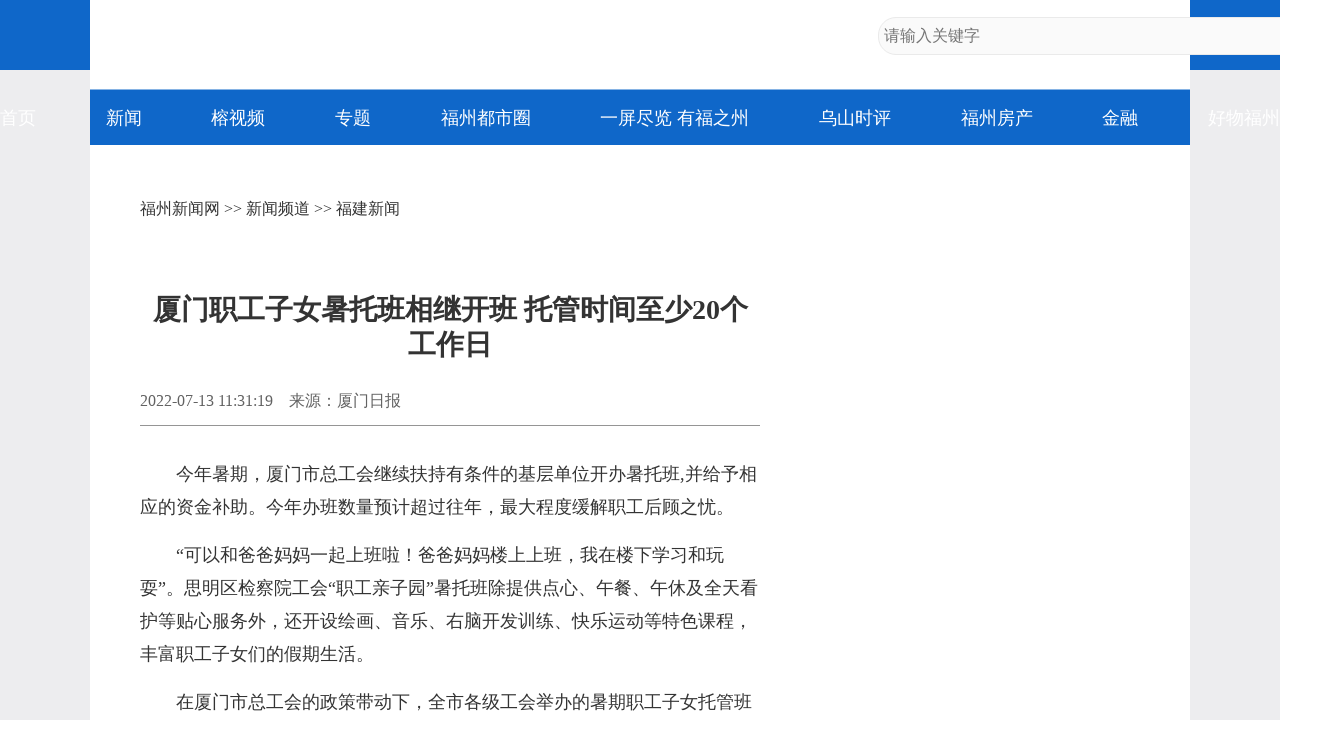

--- FILE ---
content_type: text/html
request_url: https://news.fznews.com.cn/dsxw/20220713/P31K528UR7.shtml
body_size: 4689
content:
<!DOCTYPE html>
<html lang="zh-cmn-Hans">
<head>
<meta charset="utf-8">
<meta http-equiv="X-UA-Compatible" content="IE=edge,chrome=1">
<meta name="renderer" content="webkit">
<meta name="viewport" content="width=device-width,initial-scale=1.0, maximum-scale=1.0,minimum-scale=1.0, user-scalable=no">
<meta name="keywords" content="职工,单位,工会,子女,补助" />
<meta name="description" content="今年暑期，厦门市总工会继续扶持有条件的基层单位开办暑托班,并给予相应的资金补助。" />
<meta name="catalogs" content="2334">
<meta name="contentid" content="2215515">
<meta name="publishdate" content="2022-07-13">
<meta name="author" content="徐昕昀"> 
<meta name="source" content="厦门日报">
<title>厦门职工子女暑托班相继开班 托管时间至少20个工作日_福建新闻_新闻频道_福州新闻网</title>
<script type="text/javascript" src="https://news.fznews.com.cn/1/2021/browser.js"></script>
<script type="text/javascript" src="https://news.fznews.com.cn/1/2021/css.js"></script>
</head>
<body>
<script type="text/javascript" src="https://news.fznews.com.cn/1/2021/header.js"></script>
<main>
<article class="webPage">
	<section class="currentPosition"><a href="http://www.fznews.com.cn/">福州新闻网</a> >> <a href="http://news.fznews.com.cn">新闻频道</a> >> <a href="http://news.fznews.com.cn/dsxw/more/">福建新闻</a></section>
	<section class="title">
		
	      <h1>厦门职工子女暑托班相继开班 托管时间至少20个工作日</h1>
	    
	</section>
	<section class="source">
		<div class="left"><span>2022-07-13 11:31:19</span><span>来源：厦门日报</span><span></span></div>
        <div class="bdsharebuttonbox right bdshare-button-style0-16" data-bd-bind="1636428194772"><a href="#" class="bds_more" data-cmd="more">分享到：</a><a href="#" class="bds_tsina" data-cmd="tsina" title="分享到新浪微博"></a><a href="#" class="bds_weixin" data-cmd="weixin" title="分享到微信"></a><a href="#" class="bds_qzone" data-cmd="qzone" title="分享到QQ空间"></a></div>
	</section>
	<section class="content">
 
 
  <p style="text-indent: 2em; text-align: left; margin-bottom: 15px;">今年暑期，厦门市总工会继续扶持有条件的基层单位开办暑托班,并给予相应的资金补助。今年办班数量预计超过往年，最大程度缓解职工后顾之忧。</p>
  <p style="text-indent: 2em; text-align: left; margin-bottom: 15px;">“可以和爸爸妈妈一起上班啦！爸爸妈妈楼上上班，我在楼下学习和玩耍”。思明区检察院工会“职工亲子园”暑托班除提供点心、午餐、午休及全天看护等贴心服务外，还开设绘画、音乐、右脑开发训练、快乐运动等特色课程，丰富职工子女们的假期生活。</p>
  <p style="text-indent: 2em; text-align: left; margin-bottom: 15px;">在厦门市总工会的政策带动下，全市各级工会举办的暑期职工子女托管班已相继开班，今年办班数量预计超过往年。暑托班面向幼儿园及小学阶段职工子女，每期10人-35人，托管时间至少20个工作日。市总工会还加大扶持力度支持暑托班服务升级，鼓励招收1岁-3岁低龄幼儿。</p>
  <p style="text-indent: 2em; text-align: left; margin-bottom: 15px;">值得一提的是，暑托班属职工福利性质，不收费或者少收费。符合申报要求和条件且管理制度完善、硬件设施齐全、安全管理到位、职工满意度高、无安全事故和不良事件发生的托管班，经上级工会验收合格后，给予每年度一次性资金补助。</p>
  <p style="text-indent: 2em; text-align: left; margin-bottom: 15px;">补助标准根据暑托班开班规模和人数，分别予以1.5万元、2.5万元、3万元三档补助。对招收1岁-3岁幼儿达5名（含）以上的单位，市总工会另外增加补助0.5万元。经费补助主要用于各单位暑托班相关设施设备、教学用品、餐食改善、特色课程等方面。</p>
  <p style="text-indent: 2em; text-align: left; margin-bottom: 15px;">作为工会组织“我为职工群众办实事”的一项重要内容，从2017年起，市总工会坚持在每年暑期扶持基层开办“职工亲子园（暑托班）”。5年来，共扶持推动153家基层单位开办暑托班301个，招收职工子女近7000人。</p>
  <p style="text-indent: 2em; text-align: left; margin-bottom: 15px;"><strong>【相关】</strong></p>
  <p style="text-indent: 2em; text-align: left; margin-bottom: 15px;"><strong>单位设3岁以下婴幼儿托育点</strong></p>
  <p style="text-indent: 2em; text-align: left; margin-bottom: 15px;"><strong>最高可获10万元建设补助</strong></p>
  <p style="text-indent: 2em; text-align: left; margin-bottom: 15px;">厦门市总工会在积累五年暑托班工作经验的基础上，近日在全省工会率先出台政策，扶持推动有条件的基层单位为职工提供福利性婴幼儿照护服务,设立3岁以下婴幼儿照护日托服务的普惠托育点（中心），并予以资金支持。</p>
  <p style="text-indent: 2em; text-align: left; margin-bottom: 15px;">托育点的创办模式分为两种。一种为单位自建自办的普惠性质托育点（中心），主要面向本单位职工子女招生,对本单位职工进行普惠性收费；一种由单位引进正规教育机构、托育机构联办，或者通过购买服务模式建立托育点（中心），并对本单位职工子女入托收费给予倾向性优惠。其中，自建自办模式的单位，可申请建设补助资金。补助标准根据托育点建设规模和投入，分别予以5万元、8万元、10万元三档的补助。</p>
 
</section>
	<section id="webDuty">
		<div class="left"></div>
        <div class="right">【责任编辑：徐昕昀】</div>
	</section>
	<section id="rankingListCon">
		<ul>
			<script language="javascript" src="https://news.fznews.com.cn/channellist/2015_day_top.js"></script>
		</ul>
		<ul>
			<script language="javascript" src="https://news.fznews.com.cn/channellist/2015_week_top.js"></script>
		</ul>
		<ul>
			<script language="javascript" src="https://news.fznews.com.cn/channellist/2015_month_top.js"></script>
		</ul>
	</section>
	<section id="webRelatedNews">
		<div>
        	<div class="column">相关新闻</div>
	        <ul>
			  <li><a href="//news.fznews.com.cn/dsxw/20220713/gO5m602yG9.shtml" target="_blank">福建省总工会提示：保障职工高温生产安全和身体健康</a><span class="time">(2022-07-13 09:27:21)</span></li>
<li><a href="//news.fznews.com.cn/fzxw/20220712/h17125e43I.shtml" target="_blank">事关就业见习！福州十部门发布通知</a><span class="time">(2022-07-12 10:22:52)</span></li>
<li><a href="//news.fznews.com.cn/fzxw/20220712/1c582931N2.shtml" target="_blank">福州：“夏送清凉”到一线 尊重职工意愿来采购</a><span class="time">(2022-07-12 09:19:07)</span></li>
<li><a href="//news.fznews.com.cn/fzxw/20220712/06gTe9S2ZJ.shtml" target="_blank">福州：公益暑托班为医务人员解忧</a><span class="time">(2022-07-12 07:55:30)</span></li>
<li><a href="//news.fznews.com.cn/fzxw/20220711/1h4m8752g1.shtml" target="_blank">福州高温持续霸屏！这些事要注意！</a><span class="time">(2022-07-11 10:42:27)</span></li>
<li><a href="//news.fznews.com.cn/gngj/20220709/6r8LWkiT1S.shtml" target="_blank">重要通知！职工疗休养等活动可由旅行社承接了</a><span class="time">(2022-07-09 11:48:54)</span></li>
<li><a href="//news.fznews.com.cn/fzxw/20220709/z2Rg75e6H5.shtml" target="_blank">30件参赛短视频展一线劳动者风采 网上投票截至16日</a><span class="time">(2022-07-09 07:52:07)</span></li>
<li><a href="//news.fznews.com.cn/fzxw/20220709/9D4OMk9mec.shtml" target="_blank">福州市总工会举行示范性单身职工交友活动</a><span class="time">(2022-07-09 07:51:15)</span></li>
<li><a href="//news.fznews.com.cn/dsxw/20220708/f4rI6959uC.shtml" target="_blank">福建省直机关工会资金补助鼓励职工出游</a><span class="time">(2022-07-08 15:20:23)</span></li>
<li><a href="//news.fznews.com.cn/dsxw/20220708/IIvrq5y0vE.shtml" target="_blank">福建省总工会：法治护航新就业形态劳动者</a><span class="time">(2022-07-08 11:27:42)</span></li>

	        </ul>
	      </div>
	</section>
	<section id="webCopyright"></section>
</article>
</main>
<footer>
	<article>
		<div class="column">网站地图</div>
		<section>
			
						<a href="https://news.fznews.com.cn/" target="_blank"><img src="https://img.fznews.com.cn/cms/cfcd20/20150310/14259793575976.jpg" alt="1" /></a>
						
		</section>
		<section>
			<div class="column">精彩栏目</div>
			<div class="con">
						<span><a href="http://news.fznews.com.cn/tujie/" target="_blank">图解</a> | <a href="http://news.fznews.com.cn/gngj/" target="_blank">国内国际</a> | <a href="http://news.fznews.com.cn/taigangao/list.shtml" target="_blank">台海新闻</a> | <a href="http://news.fznews.com.cn/whty/list.shtml" target="_blank">文化体育</a></span>
						<span><a href="http://news.fznews.com.cn/wenyu/list.shtml" target="_blank">娱乐</a> | <a href="http://news.fznews.com.cn/fz365/" target="_blank">福州365·百姓</a> | <a href="http://news.fznews.com.cn/zt/asfzc/" target="_blank">爱上福州城</a> | <a href="http://news.fznews.com.cn/zt/jsfz/" target="_blank">讲述福州</a></span>
						<span><a href="http://news.fznews.com.cn/fzyw/" target="_blank">福州新闻</a> | <a href="http://news.fznews.com.cn/zt/wywy/" target="_blank">乌山时评</a> | <a href="http://news.fznews.com.cn/bwycbb/list.shtml" target="_blank">本网原创</a> | <a href="http://gov.fznews.com.cn/" target="_blank">新闻发布会</a></span>
						</div>
			<div class="column">频道导读</div>
			<div class="con">
						<span><a href="http://news.fznews.com.cn/zt/wywy/" target="_blank">乌山时评</a> | <a href="http://culture.fznews.com.cn/" target="_blank">文化频道</a> | <a href="http://www.hxqnj.org.cn/" target="_blank">海峡青年</a></span>
						<span><a href="http://news.fznews.com.cn/qxtt/" target="_blank">区县头条</a> | <a href="http://vlog.fznews.com.cn/" target="_blank">榕视频</a> | <a href="http://mddj.fznews.com.cn/" target="_blank">闽都大家</a></span>
						</div>
		</section>
		<section>
			<img src="https://img.fznews.com.cn/news/2015/img_weibo.jpg" alt="二维码" />
			<div class="column">联系方式</div>
			<div class="con">Tel：0591-83762780<br />Mail：752804143@qq.com</div>
		</section>
	</article>
	<article>
		网络实名：福州新闻网 违法和不良信息举报 闽ICP备06013175 国新办发函[2006]51号 信息网络传播视听节目许可证1310414号 <br />广告服务　　广告热线：18559161668　　客服热线：0591-83762156　　新闻热线：0591-83762780 <br />
		Copyright &copy; 2006 FZNEWS.COM.CN All Rights Reserved 福州新闻网版权所有，未经授权不得转载或建立镜像
	</article>
</footer>
<script type="text/javascript">
var newsData = {
	windowHref : window.location.href,
	h1Txt : document.getElementsByTagName('h1')[0].innerHTML,
	shareImgUrl : 'https://img.fznews.com.cn/cms/7e3b72334/20220713/16576829757303.jpg',
	shareDesc:'今年暑期，厦门市总工会继续扶持有条件的基层单位开办暑托班,并给予相应的资金补助。'
};
var newsIs = {
	insertAsideIs : true,
};
</script>
<script type="text/javascript" src="https://img.fznews.com.cn/plugin/jquery/jquery.min.js"></script>
<script type="text/javascript" src="https://news.fznews.com.cn/1/2021/general.js"></script>
<script type="text/javascript" src="https://news.fznews.com.cn/1/2021/web.js"></script>
<script type="text/javascript" src="https://res.wx.qq.com/open/js/jweixin-1.0.0.js"></script>
<script type="text/javascript" src="https://news.fznews.com.cn/1/2021/share.js"></script>
<script type="text/javascript" src="https://img.fznews.com.cn/m/js/WeiXinData.js"></script>
<script type="text/javascript" src="https://img.fznews.com.cn/www/javascript/webterren.js"></script>

<script type="text/javascript" src="https://click.fznews.com.cn/index.php?r=news/view&nid=2215515"></script>
</body>
</html>

--- FILE ---
content_type: application/javascript
request_url: https://news.fznews.com.cn/channellist/2015_day_top.js
body_size: 2006
content:
document.write('<li><span class="top1">1</span><a href="//news.fznews.com.cn/fzxw/20251105/gE1sbRV982.shtml" target="_blank">好吃！爱吃！福州秋果甜蜜上市！</a></li><li><span class="top2">2</span><a href="//news.fznews.com.cn/fzxw/20251105/C41R230Kk5.shtml" target="_blank">刚刚确认！全面通车！直通福州SM广场</a></li><li><span class="top3">3</span><a href="//news.fznews.com.cn/fzxw/20251105/DO5656tZ4I.shtml" target="_blank">下周开演！来福州三坊七巷 看吴石传奇</a></li><li><span class="top4">4</span><a href="//news.fznews.com.cn/fzxw/20251105/A9F2843hiy.shtml" target="_blank">事关福州考生 福建省教育考试院发布公告</a></li><li><span class="top5">5</span><a href="//news.fznews.com.cn/minqing/20251105/3297MZ4a47.shtml" target="_blank">太美！太香！闽清这里的桂花开了！快来邂逅这场金色浪漫</a></li><li><span class="top6">6</span><a href="//news.fznews.com.cn/fzxw/20251105/4G6Ql53tbq.shtml" target="_blank">涉及吴石、朱枫、陈宝仓、聂曦，国家安全部解密一批重要档案</a></li><li><span class="top7">7</span><a href="//news.fznews.com.cn/fzxw/20251105/6RPY7bb12t.shtml" target="_blank">追新看点｜开通！开通！开通！这些国际城市，福州今年直飞</a></li><li><span class="top8">8</span><a href="//news.fznews.com.cn/fzxw/20251105/eR778uL455.shtml" target="_blank">第三届聚春园佛跳墙传承与高质量发展高峰论坛在榕举行</a></li><li><span class="top9">9</span><a href="//news.fznews.com.cn/cangshan/20251105/zt3r5s1DdS.shtml" target="_blank">福州仓山白湖北园片区路网基本成形 8条道路助市民畅通出行</a></li><li><span class="top10">10</span><a href="//news.fznews.com.cn/fzxw/20251105/0l7bsNMm6h.shtml" target="_blank">年度最大！“超级月亮”今晚现身</a></li>');

--- FILE ---
content_type: application/javascript
request_url: https://news.fznews.com.cn/1/2021/header.js
body_size: 5472
content:
var headerStyle = document.createElement('style');
var headerDom = document.createElement("header");
headerDom.setAttribute('id','pc_header'); 
headerStyle.setAttribute('type','text/css'); 
headerStyle.innerHTML =`*{ margin:0;padding:0;border:0;outline: 0;-webkit-tap-highlight-color: rgba(0,0,0,0);-webkit-font-smoothing: antialiased; -moz-osx-font-smoothing: grayscale; }
ul,ol{list-style-type:none;}
body { font-family:"Microsoft YaHei","微软雅黑","SimSun","宋体","Arial Narrow"; color: #333333; -webkit-font-smoothing: antialiased; -moz-osx-font-smoothing: grayscale; }
#pc_header select,input,img,select{vertical-align:middle;}
img { image-rendering: -moz-crisp-edges; image-rendering: -o-crisp-edges; image-rendering: -webkit-optimize-contrast; image-rendering: crisp-edges; -ms-interpolation-mode: nearest-neighbor; }
a{ text-decoration:none; color: #333333; }
#pc_header { width:100%; background:linear-gradient(to bottom,#fff 0% ,#fff calc(100% - 56px),#0f67c9 calc(100% - 55px) ,#0f67c9 100%); display:flex; flex-direction:column; align-items:center; }
#pc_header article { width:1400px; height:155px; background:url(https://img.fznews.com.cn/news/2023/news_logo.png) center no-repeat; padding-bottom:35px; box-sizing:border-box; display:flex; align-items:flex-end; justify-content:space-between; }
#pc_header nav { width:1280px; height:55px; display:flex; justify-content:space-between; align-items:center; }
#pc_header nav,
#pc_header nav a { color:#fff; font-size:18px; }

/*搜索*/
#pc_header .sousuo { width: 460px; height: 36px; border: 1px solid #eaeaea; background: #fafafa; display:flex; justify-content:space-between; align-items:center; border-radius:18px; font-size:16px; }
#pc_header .bdcs-container .bdcs-search-form-input { border-width:0px; border-style: solid;display: inline-block;vertical-align: top;text-indent: 5px;border-color:#a6a6a6; margin-right:0;font-family:Arial,SimSun,sans-serif; color:#9f9f9f; border-radius:0px; background:none !important; font-size: 16px; width:80%; height:36px; line-height:36px; }
#pc_header .bdcs-container .bdcs-search-form-input:focus {border-width:0px;border-style: solid; outline: none; }
#pc_header .bdcs-container .bdcs-search-form-submit-wrap { display: inline-block; }
/*按钮样式自定义*/
#pc_header .bdcs-container .bdcs-search-form-submit { float:right !important; display: inline-block;  cursor: pointer; border-width:0; border-style: solid; vertical-align: top; text-align: center;width:29px; /*IE67 submit width fix*/ /*width: 1;*overflow: visible;/*fix IE6 submit height but width still bug*///_overflow: hidden; border-color:#DCDADA; height:22px; background-color:#f8f8f8; color:#000000; font-family:Arial,SimSun,sans-serif; font-size:12px; border-radius:0px; *height:22px; *margin-top:1px; line-height:22px; }
#pc_header .bdcs-container .bdcs-search-form-submit-magnifier { width:29px; padding: 0; text-indent: -999em; overflow: hidden; background: url(https://img.fznews.com.cn/www/index/2017/img_index-fdj.png) no-repeat center center; _background: url(https://img.fznews.com.cn/www/index/2017/img_index-fdj.png) no-repeat center center; }
@media screen and (min-width: 1081px) {
  #pc_header{display:flex;}
}
@media screen and (max-width: 1080px) {
  #pc_header{display:none;}
}`;
headerDom.innerHTML = `<article>
		<a href="https://www.fznews.com.cn/" target="_blank"><img src="https://img.fznews.com.cn/news/2023/go_fznews.png"  alt="返回首页" /></a>
		<div class="sousuo bdcs-container">
			<input type="text" name="q" class="bdcs-search-form-input" id="bdcs-search-form-input" placeholder="请输入关键字">
			<input type="button" class="bdcs-search-form-submit bdcs-search-form-submit-magnifier" id="bdcs-search-form-submit" value="搜索">
		</div>
	</article>
	<nav>
		<a href="https://www.fznews.com.cn/" target="_blank">首页</a>             
		<a href="https://news.fznews.com.cn/" target="_blank">新闻</a>             
		<a href="https://vlog.fznews.com.cn/" target="_blank">榕视频</a>             
		<a href="https://news.fznews.com.cn/zt/" target="_blank">专题</a>
<a href="https://news.fznews.com.cn/node/21724/" target="_blank">福州都市圈</a>
<a href="https://news.fznews.com.cn/rmzp/" target="_blank">一屏尽览 有福之州</a>
		<a href="https://news.fznews.com.cn/zt/wywy/" target="_blank">乌山时评</a>             
		<a href="https://house.fznews.com.cn/" target="_blank">福州房产</a>             
		<a href="https://money.fznews.com.cn/" target="_blank">金融</a>             
		<a href="https://news.fznews.com.cn/zt/hwfz/index2023.shtml" target="_blank">好物福州</a> 
	</nav>
</header>`;
document.head.appendChild(headerStyle);
document.body.appendChild(headerDom);
function baiduSearch(){
	//const wd = $('#bdcs-search-form-input').val()+' site:fznews.com.cn';
	//window.open('https://www.baidu.com/s?wd='+wd,'_blank');
const wd = document.querySelector('#bdcs-search-form-input').value;
window.open('https://www.fznews.com.cn/search.shtml?keywords='+wd,'_blank');
}
document.querySelector('#bdcs-search-form-submit').addEventListener('click',function(){
	baiduSearch();
});
document.querySelector('#bdcs-search-form-input').addEventListener('keydown',function(e){
	if(e.keyCode==13)baiduSearch();
});

--- FILE ---
content_type: application/javascript
request_url: https://news.fznews.com.cn/1/2021/css.js
body_size: 24905
content:
var cssStyle = document.createElement( "style" );
		cssStyle.type = 'text/css';
		if (browserIs) {
		cssStyle.innerHTML = `
			*{margin:0;padding:0;border:0;outline: 0;-webkit-tap-highlight-color: rgba(0,0,0,0);}
			ul,ol{list-style-type:none;}
			select,input,img,select{vertical-align:middle;}
			a{ text-decoration:none; color: #000000; }
			body { font-family:"Microsoft YaHei","微软雅黑","SimSun","宋体","Arial Narrow"; color: #000000; display: flex; flex-direction: column; align-items: center; -webkit-font-smoothing: antialiased; -moz-osx-font-smoothing: grayscale; font-size: 3vw; }
			body > * { width: 100%; }
			figure a { display: block; width: 100%; height: 100%; }
			figure a img { width: 100%; height: 100%; object-fit: cover; }
			.hm-t-go-top { display: none !important; }
			main { display: flex; justify-content: space-between; align-items: flex-start; padding: 0; }
			main article { width: 100%; box-sizing: border-box; padding:0 4vw; }
			.currentPosition { font-size: 3vw; color: #333; margin: 3em 0 2em;  }
			.currentPosition a { font-size: 1em; white-space: nowrap; }
			.webPage .title > * { text-align: left; }
			.webPage .title h1 { font-size: 6.2vw; line-height: 1.5; }
			.webPage .title h2 { font-size: 3.6vw; line-height: 1.5; margin-bottom: .5em; }
			.webPage .source { font-size: 3.5vw; color: #999; margin: 1.5em 0 2em; }
			.webPage .source a {color:#999;}
			.webPage .source span { margin-right: 0.5em; }
			.webPage .content { font-size: 5vw; line-height: 2; }
			.webPage .content p { padding: .3em 0; }
			.webPage .content img,
			.webPage .content video { display: block; max-width: 100%; height: auto !important; margin: 0 auto; }

			#webRelatedNews{ display: none; }
			#webRelatedNews figure { background: url(https://img.fznews.com.cn/news/more/img_app_mobile.jpg) center no-repeat; background-size: cover; margin-bottom: 12.5vw; }
			#webRelatedNews figure,
			#webRelatedNews a { display: block; width: 91vw; height: 65vw; margin:0 auto }
			#webRelatedNews img { display: none; } 

			main #webDuty { width: 100%; display: flex; font-size: 4vw; color: #ddd; padding-bottom: 1em; margin-bottom: 5.5vw; }

			.webPage #webRelatedNews .column { font-size: 3.6vw; color: #515151; font-weight: bold; margin-bottom: 1em; }
			.webPage #webRelatedNews li { font-size: 3.6vw; line-height: 1.25; height: 1.25em; overflow: hidden; display: flex; align-items: center; padding:.5em 0; }
			.webPage #webRelatedNews li::before { display: block; content: ''; width: 2vw; height: 2vw; background: #b5b5b5; margin-right: 2vw; flex-shrink: 0; border-radius: 50%; }
			.webPage #webRelatedNews li a { max-height: 100%; height: 1.25em; overflow: hidden; text-align: justify; color: #000; }
			.webPage #webRelatedNews li .time { display: none; }
			.webPage .pagination { display: flex; justify-content: center; padding: 2em 0; }
			.webPage .pagination > * { border: 1px solid #959595; font-size: 3vw; color: #747474; box-sizing: border-box; width: auto; padding:.5em; display: flex; justify-content: center; align-items: center; margin:0 .2em; cursor: pointer; }
			.webPage .pagination > a:hover { background: #0f67c9; border-color: #0f67c9; color: #fff; }
			.webPage .pagination .current{ background: #0f67c9; border-color: #0f67c9; color: #fff; }

			.listPage .content { display: flex; flex-direction: column; }
			.listPage .item { width: 91vw; min-height: 15.5vw; font-size: 3.8vw; border-bottom: 1px solid #eeeeee; margin-bottom: 4.5vw; }
			.listPage .item:first-child{margin-top: 4.5vw;}
			.listPage .item a { display: flex; width: 100%; height: 100%; justify-content: space-between; line-height: 1; margin-bottom: 4.5vw;  }
			.listPage .item figure { width: 22.5vw; height: 100%; flex-shrink: 0; margin-right: 1em; }
			.listPage .item img { width: 100%; height: 100%; object-fit: cover; }
			.listPage .item h2 { font-size: 3.8vw; width: 100%; position: relative; line-height: 1.65; min-height: 100%;  overflow: hidden;padding-bottom: 1em; margin-top: -.325em; }
			.listPage .item time { position: absolute; left: 0; bottom:0; font-size: 2.4vw; line-height: 1; color: #656565; font-weight: normal; }
			.listPage .tab {font-size:3.5vw;margin:-1em 0 2em;background:#f1f5f8;display:flex;align-items: center; justify-content: space-around; }
			.listPage .tab span { color: #000000;border-bottom: 3px solid #f1f5f8;padding: .5em 0;line-height: 1;cursor: pointer;text-align: center;}
			.listPage .tab span.on { border-bottom: 3px solid #0f67c9; color: #0f67c9; }

			.pageControl { display: flex; justify-content: center; margin-bottom: 5vw; }
			.pageControl > * { border: 1px solid #959595; font-size: 3vw; color: #747474; box-sizing: border-box; line-height: 1.5; display: flex; justify-content: center; align-items: center; margin:0 .2em; cursor: pointer; padding:0 .5em; white-space: nowrap; }
			.pageControl > a:hover { background: #0f67c9; border-color: #0f67c9; color: #fff; }
			.pageControl .current{ background: #0f67c9; border-color: #0f67c9; color: #fff; }

			#iframeBox {width: 100%;height: 100vh;position: fixed;display: none;flex-direction: column;background: #fff;overflow-x: hidden;}
			#iframeBox .iframeControl { height: 5vw; flex-shrink: 0; font-size: 3vw; line-height: 1.5; }
			#iframeBox iframe {width: 100%;height: 100vh;overflow: hidden;}
			main aside,main .source > div:last-of-type,main #rankingListCon,main #webCopyright,footer { display: none; }

			/*图集页*/
			.picSwiperPage { padding:0; display: flex; flex-direction: column; align-items: center; margin-bottom: 3vw; }
			.picSwiperPage > * { width: 90vw; }
			.picSwiperPage h1 { font-size: 4.4vw; line-height: 1.25; margin-bottom: .3em; }
			.picSwiperPage h2,
			.picSwiperPage h3 { font-size: 3.6vw; line-height: 1.5; margin-bottom: .5em; }
			.picSwiperPage .title { display: flex; flex-direction: column; align-items: center; text-align: center; margin-bottom: 1em; }
			.picSwiperPage .source { display: flex; justify-content: space-between; align-items: center; border-bottom:1px solid #959595; font-size: 16px; color: #626262; padding-bottom: .8em; margin-bottom: 2em; }
			.picSwiperPage .source a {  color: #626262; }
			.picSwiperPage .source .left span { margin-right: 1em; }
			.picSwiperPage .content { width: 100%; font-size: 3.6vw; line-height: 1.75; margin-bottom: 2vw; }
			.picSwiperPage .content p { width: 90vw; margin:0 auto 2vw; }
			.picSwiperPage .pagination { display: flex; justify-content: center; padding: 2em 0; }
			.picSwiperPage .pagination > * { border: 1px solid #959595; font-size: font-size: 3.6vw; color: #747474; box-sizing: border-box; width: auto; padding:0 .5em; height: 1.5; display: flex; justify-content: center; align-items: center; margin:0 .2em; cursor: pointer; }
			.picSwiperPage .pagination > a:hover { background: #0f67c9; border-color: #0f67c9; color: #fff; }
			.picSwiperPage .pagination .current{ background: #0f67c9; border-color: #0f67c9; color: #fff; }

			#picSwiperBox { background: #f0f0f0; position: relative; padding:3vw 0 3vw; box-sizing: border-box; }
			#picSwiper2 { width: 100%; margin-bottom: 25px; }
			#picSwiper2 figure { display:flex; align-items:center; justify-content:center; width:100%; height:100%; }
			#picSwiper2 figure img { display: block; width: 90vw; height: auto; margin:0 auto; }
			#picSwiper2 figure > h4,
			#picSwiper2 figure > div { display: none; font-size: font-size: 3.6vw; line-height: 1.5; text-align: center; font-weight: normal; }
			#picSwiper2 .swiper-button-prev,
			#picSwiper2 .swiper-button-next { width: 10vw; height: 10vw; background: url(https://img.fznews.com.cn/news/more/picSwiperPage_prev.png) center no-repeat; background-size: contain; margin-top: -7vw; left: 0; }
			#picSwiper2 .swiper-button-prev::after,
			#picSwiper2 .swiper-button-next::after { display: none; }
			#picSwiper2 .swiper-button-next { transform: rotate(180deg); left: auto; right: 0; }
			#picSwiper2 .swiper-button-disabled { pointer-events: auto; }
			#picSwiper1 { width: 90vw; height: 28.5vw; display:none; }
			#picSwiper1 figure { width: auto; position: relative; cursor: pointer; }
			#picSwiper1 figure h4 { display: none; }
			#picSwiper1 figure img { display: block; width: auto; height: 28.5vw; object-fit: cover; }
			#picSwiper1 figure::before { display: block; content: ''; width: 100%; height: 100%; position: absolute; left: 0; top: 0; background: rgba(255, 255, 255, .4); z-index: 9; }
			#picSwiper1 figure:hover::before,
			#picSwiper1 figure.swiper-slide-thumb-active::before { background: rgba(255, 255, 255, 0); }

			header,.currentPosition{display:none;}
			.webPage{margin-top:20px}
			.webPage .title h1{font-size: 6.2vw;line-height: 1.5;margin-bottom:0;}
		`;
			cssSlink = document.createElement("link");
			cssSlink.rel = 'stylesheet';
			cssSlink.type = 'text/css';
			cssSlink.href = 'https://img.fznews.com.cn/plugin/swiper/6/swiper-bundle.min.css';

			document.head.appendChild(cssSlink);
		}else{
			cssStyle.innerHTML = `
			*{margin:0;padding:0;border:0;outline:0;-webkit-tap-highlight-color:rgba(0,0,0,0)}
ul,ol{list-style-type:none}
select,input,img,select{vertical-align:middle}
a{text-decoration:none !important;color:#000000}
body{font-family:"Microsoft YaHei","微软雅黑","SimSun","宋体","Arial Narrow";color:#000000;display:flex;flex-direction:column;align-items:center;-webkit-font-smoothing:antialiased;-moz-osx-font-smoothing:grayscale;font-size:18px;background:linear-gradient(to bottom,#0f67c9 0px,#0f67c9 70px,rgb(237,237,239) 70px,rgb(237,237,239) 100%) no-repeat}
body > *{width:1500px}
figure a{display:block;width:100%;height:100%}
figure a img{width:100%;height:100%;object-fit:cover}
header article { background:none !important; height:90px !important; }
header article a { width:110px; height:26px; background:url(https://img.fznews.com.cn/news/2023/go_fznews.png) center left / auto 26px no-repeat; }
header article a img { display:none; }
main,footer{background:#fff;border:50px solid #fff;border-width:0 50px;box-sizing: border-box;}
main{min-height:100vh;display:flex;justify-content:space-between;align-items:flex-start;padding:2em 0;}
main article{width:870px}
.currentPosition{font-size:16px;color:#333;margin:1.1em 0 3.8em;text-align:justify}
.currentPosition a{font-size:1em;white-space:nowrap}
main aside{width:460px}
aside h3{font-size:14px}
aside .column{width:100%;background-repeat:no-repeat;background-position:left center;margin-bottom:1.1em}
aside .column a{display:flex;align-items:flex-end;justify-content:flex-end;width:100%;height:100%;font-size:0}
aside .column a::before{display:block;content:'';height:1px;margin-bottom:10px}
aside > *{width:100%;margin-bottom:2.5em}
aside > *:last-of-type{margin-bottom:0}
aside a{text-align:justify}
#part18959{display:flex;flex-wrap:wrap;justify-content:space-between;align-content:space-between}
#part18959 .column{height:45px;background-image:url(https://img.fznews.com.cn/www/index/2021/img_column18959.png);margin:0}
#part18959 .column a:before{width:320px;background:#d5effd}
#part18959 figure{width:220px;height:150px;position:relative;margin-top:1.1em}
#part18959 figure h3{width:100%;height:30px;padding-right:4px;font-size:14px;box-sizing:border-box;position:absolute;left:0;bottom:0;background:rgba(0,0,0,.7);display:flex;justify-content:center;color:#fff;overflow:hidden;line-height:30px;font-weight:normal;text-align:justify}
#part18959 figure h3::before{display:block;content:'';width:18px;height:18px;background:url(https://img.fznews.com.cn/www/index/2021/img_part18595_ico.png) center no-repeat;margin:6px 4px;flex-shrink:0}
#part18960{display:flex;flex-wrap:wrap;justify-content:space-between;align-content:space-between}
#part18960 .column{height:37px;background-image:url(https://img.fznews.com.cn/www/index/2021/img_column18960.png)}
#part18960 .column a:before{width:230px;background:#eed5d5}
#part18960 figure{position:relative;width:220px;height:150px}
#part18960 figure h3{width:100%;height:30px;padding-right:4px;box-sizing:border-box;position:absolute;left:0;bottom:0;background:rgba(0,0,0,.7);display:flex;justify-content:center;color:#fff;overflow:hidden;line-height:30px;font-weight:normal;text-align:justify}
#part18960 figure h3::before{display:block;content:'';width:18px;height:18px;background:url(https://img.fznews.com.cn/www/index/2021/img_part18595_ico.png) center no-repeat;margin:6px 4px;flex-shrink:0}
#part18960 ul{display:flex;width:220px;height:150px;flex-direction:column;justify-content:space-between}
#part18960 ul li{display:flex;align-items:center}
#part18960 ul li::before{display:block;content:'';width:18px;height:18px;background:url(https://img.fznews.com.cn/www/index/2021/img_part18560_ico.png) center no-repeat;flex-shrink:0;margin-right:10px}
#part18960 ul li a{max-width:100%;line-height:1.25;min-height:18px;height:1.25em;overflow:hidden}
#part18969{display:flex;flex-wrap:wrap;justify-content:space-between;align-content:space-between}
#part18969 .column{height:33px;background-image:url(https://img.fznews.com.cn/www/index/2021/img_column18969.png)}
#part18969 .column a:before{width:280px;background:#eed5d5}
#part18969 figure{width:220px;height:125px}
#part18966{display:flex;flex-direction:column;justify-content:space-between}
#part18966 .column{height:33px;background-image:url(https://img.fznews.com.cn/www/index/2021/img_column18966.png)}
#part18966 ul{width:100%;box-sizing:border-box;display:flex;justify-content:space-between;flex-direction:column;border:1px solid #fbdcc7;padding:1em;height:14em}
#part18966 ul li{line-height:1.2;height:1.2em;align-items:flex-start;overflow:hidden;display:flex;text-align:justify}
#part18966 ul li a{color:#333}
#part18961{display:flex;flex-direction:column;justify-content:space-between}
#part18961 .column{height:47px;background-image:url(https://img.fznews.com.cn/www/index/2021/img_column18961.png)}
#part18961 .content{border:1px solid #c7ecfb;box-sizing:border-box;display:flex;align-items:center;justify-content:space-between;padding:1em}
#part18961 .content figure{width:130px;height:230px}
#search{width:100%;border:1px solid #dcdcdc;height:38px;overflow:hidden;box-sizing:border-box;border-radius:19px}
#search form{display:flex;justify-content:space-between;align-items:center;position:relative}
#search .txt{width:380px;height:36px;line-height:36px;overflow:hidden;background:none;padding:0;margin:0;border:0;font-size:16px;margin-left:1.5em}
#search .btn{width:20px;height:20px;background:none;padding:0;margin:0;border:0;cursor:pointer;margin-right:16px}
#search form::before,#search form::after{display:block;content:'';position:absolute;z-index:-1}
#search form::before{width:15px;height:15px;border:1px solid #90969c;border-radius:50%;right:19px;top:9px}
#search form::after{width:5px;height:1px;background:#90969c;transform:rotate(45deg);right:16px;top:23px;transform-origin:left top}
#rankingList .tab{display:flex;justify-content:space-between;margin-bottom:1.5em}
#rankingList .tab span{width:33.1%;height:45px;display:flex;align-items:center;justify-content:center;background:#ededed;cursor:pointer}
#rankingList .tab span.on{color:#fff;background:#0f67c9;font-weight:bold}
#rankingList ul{height:22em;display:flex;flex-direction:column;justify-content:space-between}
#rankingList ul li{display:flex;align-items:center}
#rankingList ul li span{width:22px;height:22px;display:flex;justify-content:center;align-items:center;flex-shrink:0;border-radius:50%;font-size:14px;color:#fff;margin-right:1em}
#rankingList ul li:nth-of-type(n+4) span{border:1px solid #e2e2e2;color:#a2a2a2}
#rankingList ul li:nth-of-type(1) span{background:#0194e1}
#rankingList ul li:nth-of-type(2) span{background:#0285c7}
#rankingList ul li:nth-of-type(3) span{background:#0172ac}
#rankingList ul li a{font-size:1em;line-height:1.25;height:1.25em;overflow:hidden}
.pageControl{display:flex;justify-content:center}
.pageControl > *{border:1px solid #959595;font-size:18px;color:#747474;box-sizing:border-box;height:30px;display:flex;justify-content:center;align-items:center;margin:0 .2em;cursor:pointer;padding:0 .6em;white-space:nowrap}
.pageControl > a:hover{background:#0f67c9;border-color:#0f67c9;color:#fff}
.pageControl .current{background:#0f67c9;border-color:#0f67c9;color:#fff}
footer{background:#75716b;color:#fff;}
footer article > .column{width:100%;font-size:22px;color:#fff;padding:1em 0 1em .5em}
footer article section .column{color:#ccc;margin-bottom:.5em}
footer article section .con{margin-bottom:20px}
footer article section .con:last-of-type{margin-bottom:0}
footer article:nth-of-type(1){display:flex;flex-wrap:wrap;justify-content:space-evenly;margin-bottom:.5em}
footer article:nth-of-type(1) section:nth-of-type(2){width:750px}
footer article:nth-of-type(1) section:nth-of-type(2) a{color:#fff;line-height:2}
footer .con{display:flex;flex-direction:column}
footer .con span{width:380px;text-align:justify;display:flex;justify-content:space-between;align-items:center}
footer article:nth-of-type(2){border-top:#89847c 1px solid;margin:0 1em;display:flex;flex-direction:column;align-items:center;line-height:2em;padding:1em 0;text-align:center}
.listPage{display:flex;flex-direction:column}
.listPage .content{margin-bottom:3em}
.listPage .item{width:100%;display:flex;justify-content:space-between;padding-bottom:1.25em;border-bottom:1px solid #eeeeee;margin-bottom:1.25em}
.listPage .item figure{width:200px;height:135px;flex-shrink:0;margin-right:2em}
.listPage .item h2{width:100%;min-height:70px;font-size:22px;display:flex;flex-direction:column;justify-content:space-between;align-items:flex-start}
.listPage .item h2 a{font-size:1em;line-height:1.25;max-height:3.75em;overflow:hidden;color:#333333;text-align:justify}
.listPage .item time{font-size:14px;line-height:1;color:#656565;font-weight:normal}
.listPage .tab{font-size:20px;margin:-2em 0 2em;background:#f1f5f8;display:flex;align-items:flex-end;height:2.5em}
.listPage .tab span{color:#000000;border-bottom:3px solid #f1f5f8;padding-bottom:.5em;line-height:1;margin-left:1em;cursor:pointer}
.listPage .tab span.on{border-bottom:3px solid #0f67c9;color:#0f67c9}
.webPage h1{font-size:28px;line-height:1.25;margin:.4em 0}
.webPage h2,.webPage h3{font-size:18px;line-height:1.1;font-weight:normal}
.webPage .title{display:flex;flex-direction:column;align-items:center;text-align:center;margin-bottom:1em}
.webPage .source{display:flex;justify-content:space-between;align-items:center;border-bottom:1px solid #959595;font-size:16px;color:#626262;padding-bottom:.8em;margin-bottom:2em}
.webPage .source a{color:#626262}
.webPage .source .left span{margin-right:1em}
.webPage .content{font-size:18px;line-height:1.85}
.webPage .content > *{margin:.8em 0}
.webPage .content img{display:block;max-width:640px !important;height:auto !important;margin-left:auto;margin-right:auto}
.webPage .pagination{display:flex;justify-content:center;padding:2em 0}
.webPage .pagination > *{border:1px solid #959595;font-size:18px;color:#747474;box-sizing:border-box;width:auto;padding:0 .5em;height:30px;display:flex;justify-content:center;align-items:center;margin:0 .2em;cursor:pointer}
.webPage .pagination > a:hover{background:#0f67c9;border-color:#0f67c9;color:#fff}
.webPage .pagination .current{background:#0f67c9;border-color:#0f67c9;color:#fff}
.picSwiperPage{width:100%}
.picSwiperPage .currentPosition{margin:1.1em 0 1em}
.picSwiperPage h1{font-size:28px;line-height:1.25;margin:.4em 0}
.picSwiperPage h2,.picSwiperPage h3{font-size:18px;line-height:1.1;font-weight:normal}
.picSwiperPage .title{display:flex;flex-direction:column;align-items:center;text-align:center;margin-bottom:1em}
.picSwiperPage .source{display:flex;justify-content:space-between;align-items:center;border-bottom:1px solid #959595;font-size:16px;color:#626262;padding-bottom:.8em;margin-bottom:2em}
.picSwiperPage .source a{color:#626262}
.picSwiperPage .source .left span{margin-right:1em}
.picSwiperPage .content{font-size:18px;line-height:1.85}
.picSwiperPage .content > *{margin:.8em 0}
.picSwiperPage .pagination{display:flex;justify-content:center;padding:2em 0}
.picSwiperPage .pagination > *{border:1px solid #959595;font-size:18px;color:#747474;box-sizing:border-box;width:auto;padding:0 .5em;height:30px;display:flex;justify-content:center;align-items:center;margin:0 .2em;cursor:pointer}
.picSwiperPage .pagination > a:hover{background:#0f67c9;border-color:#0f67c9;color:#fff}
.picSwiperPage .pagination .current{background:#0f67c9;border-color:#0f67c9;color:#fff}
.picSwiperPage .content,.picSwiperPage #webRelatedNews,.picSwiperPage #webDuty,.picSwiperPage #webCopyright,.picSwiperPage .content .txt{width:1110px;margin:0 auto}
#picSwiperBox{background:#f0f0f0;position:relative;padding:20px 30px 30px;box-sizing:border-box}
.picSwiperPage .content{width:100%}
#picSwiper2{width:100%;margin-bottom:25px}
#picSwiper2 figure{width:100%;min-height:650px;display:flex;justify-content:center;align-items:center;flex-direction:column}
#picSwiper2 figure img{display:block;max-width:1100px;max-height:625px;object-fit:contain}
#picSwiper2 figure h4{width:100%;font-size:16px;font-family:'楷体','楷体_GB2312','SimKai';line-height:1.5;text-align:center;font-weight:normal}
#picSwiper2 figure div{display:none;font-size:18px;line-height:1.5;text-align:center;font-weight:normal}
#picSwiper2 .swiper-button-prev,#picSwiper2 .swiper-button-next{width:25%;height:100%;top:0;margin:0}
#picSwiper2 .swiper-button-prev::after,#picSwiper2 .swiper-button-next::after{display:block;font-size:0;width:49px;height:49px;background:url(https://img.fznews.com.cn/news/more/picSwiperPage_prev.png) center no-repeat;position:absolute;left:0;top:47%}
#picSwiper2 .swiper-button-next::after{transform:rotate(180deg);left:auto;right:0}
#picSwiper2 .swiper-button-disabled{pointer-events:auto}
#picSwiper1{width:100%;height:165px;display:none !important}
#picSwiper1 figure{width:auto;position:relative;cursor:pointer}
#picSwiper1 figure h4{display:none}
#picSwiper1 figure img{display:block;width:auto;height:165px;object-fit:cover}
#picSwiper1 figure::before{display:block;content:'';width:100%;height:100%;position:absolute;left:0;top:0;background:rgba(255,255,255,.4);z-index:9}
#picSwiper1 figure:hover::before,#picSwiper1 figure.swiper-slide-thumb-active::before{background:rgba(255,255,255,0)}
#webDuty{display:flex;justify-content:space-between;font-size:16px;color:#626262;align-items:center;padding:.8em 0}
#webRelatedNews{display:flex;justify-content:space-between;border-top:1px solid #e5e5e5;border-bottom:1px solid #e5e5e5;padding:2em 0;margin-bottom:2em}
#webRelatedNews figure{flex-shrink:0;margin-right:5em}
#webRelatedNews > div{width:100%;display:flex;flex-direction:column;justify-content:space-between}
#webRelatedNews .column{font-size:18px;color:#515151;font-weight:bold}
#webRelatedNews ul{height:390px}
#webRelatedNews ul li{margin-bottom:1em;display:flex;align-items:center}
#webRelatedNews ul li span{display:none}
#webRelatedNews ul li:last-of-type{margin-bottom:0}
#webRelatedNews ul li::before{display:block;content:'';width:10px;height:10px;border-radius:50%;margin-right:.5em;flex-shrink:0;background:#b5b5b5}
#webRelatedNews ul li a{font-size:18px;line-height:1.25;height:1.25em;overflow:hidden;color:#000}
#webCopyright{display:flex;flex-direction:column;line-height:2}
#webCopyright p{color:#999;font-size:16px}
#rankingListCon,#iframeBox{display:none}
#generalshare{display:flex;justify-content:flex-end;align-items:center}
#generalshare::before{display:block;content:'分享到：'}
#generalshare > *{margin-right:.5em}
#generalshare img{cursor:pointer}
#generalsharepopupbox{width:260px;height:320px;position:fixed;left:50%;top:50%;transform:translate(-50%,-50%);border:solid 1px #d8d8d8;background:#fff;flex-direction:column;justify-content:space-evenly;display:none;z-index:9999}
#generalsharepopupbox .title{font-size:14px;padding:0 .5em;text-align:center}
#generalsharepopupbox figure{width:200px;margin:0 auto}
#generalsharepopupbox i{font-size:18px;height:1em;line-height:1;font-style:normal;position:absolute;right:.5em;top:.2em;cursor:pointer}
@media screen and (max-width:1399px){body > *,header{width:1100px !important}
main article{width:62%}
main aside{width:33%}
}@media screen and (max-width:1099px){body > *,header{width:100% !important}
main article{width:96%;padding:0 2%}
main aside,footer{display:none}
}.bdsharebuttonbox,#generalshare{display:none !important}
		`;
		}
		document.head.appendChild(cssStyle);

--- FILE ---
content_type: application/javascript
request_url: https://news.fznews.com.cn/1/2021/browser.js
body_size: 2678
content:
// 判断访问终端
var browser = {
    versions: function () {
        var userAgent = navigator.userAgent;
        var appVersion = navigator.appVersion;
        isTrident = ()=>{ return userAgent.indexOf('Trident') > -1; };//IE内核
        isPresto = ()=>{ return userAgent.indexOf('Presto') > -1; };//opera内核
        isWebKit = ()=>{ return userAgent.indexOf('AppleWebKit') > -1; };//苹果、谷歌内核
        isGecko = ()=>{ return userAgent.indexOf('Gecko') > -1 && userAgent.indexOf('KHTML') == -1; };//火狐内核
        isMobile = ()=>{ return !!userAgent.match(/AppleWebKit.*Mobile.*/)};//是否为移动终端
        isIos = ()=>{ return !!userAgent.match(/\(i[^;]+;( U;)? CPU.+Mac OS X/)}; //ios终端
        isAndroid = ()=>{ return userAgent.indexOf('Android') > -1 || userAgent.indexOf('Linux') > -1}; //android终端或者uc浏览器
        isIPhone = ()=>{ return userAgent.indexOf('iPhone') > -1}; //是否为iPhone或者QQHD浏览器
        isIPad = ()=>{ return userAgent.indexOf('iPad') > -1}; //是否iPad
        isWebApp = ()=>{ return userAgent.indexOf('Safari') == -1}; //是否web应该程序，没有头部与底部
        isWeixin = ()=>{ return userAgent.indexOf('MicroMessenger') > -1}; //是否微信 （2015-01-22新增）
        isQq = ()=>{ return userAgent.match(/\sQQ/i) == " qq"}; //是否QQ
        return {
            trident : isTrident(),//IE内核
            presto : isPresto(),//opera内核
            webKit : isWebKit(),//苹果、谷歌内核
            gecko : isGecko(),//火狐内核
       		mobile : isMobile(),//是否为移动终端
        	iso : isIos(), //ios终端
        	android : isAndroid(), //android终端或者uc浏览器
        	iPhone : isIPhone(), //是否为iPhone或者QQHD浏览器
        	iPad : isIPad(), //是否iPad
        	webApp : isWebApp(), //是否web应该程序，没有头部与底部
       		weixin : isWeixin(), //是否微信 （2015-01-22新增）
        	qq : isQq(), //是否QQ
        };
    }(),
    language: (navigator.browserLanguage || navigator.language).toLowerCase()
};
var browserIs = browser.versions.mobile == true || browser.versions.ios == true || browser.versions.android == true || browser.versions.iPhone == true; 
if(browserIs && window.location.hostname == 'news.fznews.com.cn' && location.href.indexOf('/zt/')==-1 && location.href.indexOf('/ewdd/')==-1){
  window.location.href = location.href.replace('/news.fznews.com.cn/','/m.fznews.com.cn/');
}

--- FILE ---
content_type: application/javascript
request_url: https://news.fznews.com.cn/channellist/2015_week_top.js
body_size: 1919
content:
document.write('<li><span class="top1">1</span><a href="//news.fznews.com.cn/fzxw/20251103/geR119Uu1d.shtml" target="_blank">生于福州！102岁女科学家萨本茂逝世，她的叔祖父是萨镇冰</a></li><li><span class="top2">2</span><a href="//news.fznews.com.cn/fzxw/20251102/G519J75pWC.shtml" target="_blank">《沉默的荣耀》原型吴石之子珍贵档案首次公开</a></li><li><span class="top3">3</span><a href="//news.fznews.com.cn/fzxw/20251103/6B32L20eG3.shtml" target="_blank">迟来的清香！福州桂花进入最佳观赏期</a></li><li><span class="top4">4</span><a href="//news.fznews.com.cn/fzxw/20251031/640o0YS4z2.shtml" target="_blank">福建最美！福州这6个空间上榜</a></li><li><span class="top5">5</span><a href="//news.fznews.com.cn/fzxw/20251102/4AdUmmX5v8.shtml" target="_blank">这项金秋的传统雅事，下周开幕！</a></li><li><span class="top6">6</span><a href="//news.fznews.com.cn/yongtai/20251102/r8VYJ3Iz88.shtml" target="_blank">新华社关注永泰：金秋送爽晒好“柿”</a></li><li><span class="top7">7</span><a href="//news.fznews.com.cn/fzxw/20251105/gE1sbRV982.shtml" target="_blank">好吃！爱吃！福州秋果甜蜜上市！</a></li><li><span class="top8">8</span><a href="//news.fznews.com.cn/fzxw/20251031/vYvRkD80V9.shtml" target="_blank">《沉默的荣耀》让福州文化魅力出圈</a></li><li><span class="top9">9</span><a href="//news.fznews.com.cn/fzxw/20251104/93f5QN16G5.shtml" target="_blank">去鼓山更方便啦！将新增3条公交专线！</a></li><li><span class="top10">10</span><a href="//news.fznews.com.cn/fzxw/20251103/VPoNAz5K4u.shtml" target="_blank">读城｜一抹菊香半城秋！福州西湖菊展惊艳绽放70年，承载几代记忆</a></li>');

--- FILE ---
content_type: application/javascript
request_url: https://news.fznews.com.cn/channellist/2015_month_top.js
body_size: 1956
content:
document.write('<li><span class="top1">1</span><a href="//news.fznews.com.cn/fzxw/20251022/4165G73862.shtml" target="_blank">福州移动5G-A再提速 解锁“专属网络快车道”</a></li><li><span class="top2">2</span><a href="//news.fznews.com.cn/fzxw/20251011/3vb4b5oWu0.shtml" target="_blank">谍战剧《沉默的荣耀》热播，福州吴石故居火了！</a></li><li><span class="top3">3</span><a href="//news.fznews.com.cn/fzxw/20251025/6O5do75kn0.shtml" target="_blank">南铁27日将加开3趟“歌迷专列”</a></li><li><span class="top4">4</span><a href="//news.fznews.com.cn/fzxw/20251012/pmyE03104p.shtml" target="_blank">藏不住了！福州这里最绝场面即将来了！错过等一年！</a></li><li><span class="top5">5</span><a href="//news.fznews.com.cn/fzxw/20251014/4dgM4p4G3F.shtml" target="_blank">央视热播！福州这些影视取景地太出片了！</a></li><li><span class="top6">6</span><a href="//news.fznews.com.cn/fzxw/20251103/geR119Uu1d.shtml" target="_blank">生于福州！102岁女科学家萨本茂逝世，她的叔祖父是萨镇冰</a></li><li><span class="top7">7</span><a href="//news.fznews.com.cn/fzxw/20251024/5y1093630W.shtml" target="_blank">吴石、朱枫、陈宝仓、聂曦后人齐聚福州！</a></li><li><span class="top8">8</span><a href="//news.fznews.com.cn/fzxw/20251011/u9I3b02m83.shtml" target="_blank">《沉默的荣耀》热播！有游客专门从外地赶来，福州这里火了！</a></li><li><span class="top9">9</span><a href="//news.fznews.com.cn/fzxw/20251022/j2V67GEMQ7.shtml" target="_blank">火了！福州这些地点和吴石将军有关</a></li><li><span class="top10">10</span><a href="//news.fznews.com.cn/fzxw/20251015/3i7x21cW54.shtml" target="_blank">最新！多家银行宣布：上调！</a></li>');